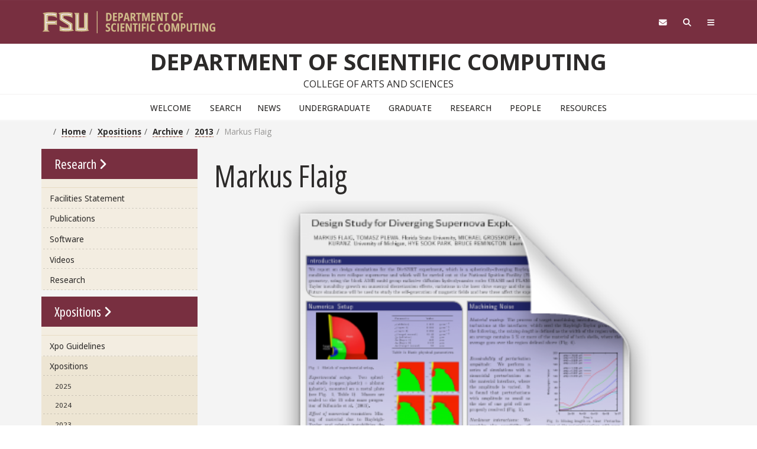

--- FILE ---
content_type: text/html; charset=utf-8
request_url: https://www.sc.fsu.edu/xpos/archive/2013/889-markus-flaig
body_size: 6647
content:
<!DOCTYPE html>
<html lang="en-US">
<head>
  <!-- LOAD 1st FSU GDPR Osano Cookie Consent 2025-02-15 --> 
  <script src="https://cmp.osano.com/AzZd6cTcYkGFq2Mk6/b22bc8e4-1afb-45b2-8ada-b4941d932758/osano.js"></script>
  <!-- END Osano Cookie Consent 2025-02-07 --> 

  <!-- LOAD 2nd Google tag (gtag.js) -->
  <!-- BEGIN - Google tag (gtag.js) -->
  <script async src="https://www.googletagmanager.com/gtag/js?id=G-2VXHG7M9MF"></script>
  <script>
    window.dataLayer = window.dataLayer || [];
    function gtag(){dataLayer.push(arguments);}
    gtag('js', new Date());

    gtag('config', 'G-2VXHG7M9MF');
  </script>
  <!-- END - Google tag (gtag.js) -->

  <!-- BEGIN JOOMLA HEAD -->
  <meta charset="utf-8">
	<meta name="rights" content="Copyright © Florida State University - All Rights Reserved">
	<meta name="author" content="Michael McDonald">
	<meta name="description" content="Dept. of Scientific Computing at Florida State University, in Tallahassee, Florida.">
	<meta name="generator" content="Joomla! - Open Source Content Management">
	<title>Markus Flaig - Department of Scientific Computing</title>
	<link href="https://www.sc.fsu.edu/search?format=opensearch" rel="search" title="OpenSearch Department of Scientific Computing" type="application/opensearchdescription+xml">
	<link href="/favicon.ico" rel="icon" type="image/vnd.microsoft.icon">
<link href="/media/vendor/awesomplete/css/awesomplete.css?1.1.5" rel="stylesheet" />
	<link href="/media/com_attachments/css/attachments_hide.css" rel="stylesheet" />
	<link href="/media/com_attachments/css/attachments_list.css" rel="stylesheet" />
<script src="/media/mod_menu/js/menu-es5.min.js?e328a30bf7eaed9169818eb4b7d58a95" nomodule defer></script>
	<script type="application/json" class="joomla-script-options new">{"joomla.jtext":{"MOD_FINDER_SEARCH_VALUE":"Search ...","JLIB_JS_AJAX_ERROR_OTHER":"An error has occurred while fetching the JSON data: HTTP %s status code.","JLIB_JS_AJAX_ERROR_PARSE":"A parse error has occurred while processing the following JSON data:<br\/><code style=\"_QQ_\"color:inherit;white-space:pre-wrap;padding:0;margin:0;border:0;background:inherit;\"_QQ_\">%s<\/code>"},"finder-search":{"url":"\/component\/finder\/?task=suggestions.suggest&format=json&tmpl=component&Itemid=491"},"system.paths":{"root":"","rootFull":"https:\/\/www.sc.fsu.edu\/","base":"","baseFull":"https:\/\/www.sc.fsu.edu\/"},"csrf.token":"8e0437185064513680507dde6f8623c4"}</script>
	<script src="/media/system/js/core.min.js?37ffe4186289eba9c5df81bea44080aff77b9684"></script>
	<script src="/media/com_finder/js/finder-es5.min.js?e6d3d1f535e33b5641e406eb08d15093e7038cc2" nomodule defer></script>
	<script src="/media/vendor/awesomplete/js/awesomplete.min.js?1.1.5" defer></script>
	<script src="/media/com_finder/js/finder.min.js?a2c3894d062787a266d59d457ffba5481b639f64" type="module"></script>
	<script src="/media/com_attachments/js/attachments_refresh.js"></script>
	<script type="application/ld+json">{"@context":"https:\/\/schema.org","@type":"BreadcrumbList","itemListElement":[{"@type":"ListItem","position":1,"item":{"@id":"https:\/\/www.sc.fsu.edu\/","name":"Home"}},{"@type":"ListItem","position":2,"item":{"@id":"https:\/\/www.sc.fsu.edu\/xpos","name":"Xpositions"}},{"@type":"ListItem","position":3,"item":{"@id":"https:\/\/www.sc.fsu.edu\/xpos\/archive\/2009","name":"Archive"}},{"@type":"ListItem","position":4,"item":{"@id":"https:\/\/www.sc.fsu.edu\/xpos\/archive\/2013","name":"2013"}},{"@type":"ListItem","position":5,"item":{"name":"Markus Flaig"}}]}</script>

  <!-- END JOOMLA HEAD -->
  
			

  <!-- BEGIN FSU STRATA CUSTOMIZATIONS -->
	<meta name="viewport" content="width=device-width, initial-scale=1">
  <link rel="preconnect" href="https://fonts.googleapis.com">
  <link rel="preconnect" href="https://fonts.gstatic.com" crossorigin>
  <link href="https://fonts.googleapis.com/css2?family=Open+Sans:ital,wght@0,300..800;1,300..800&family=Open+Sans:ital,wdth,wght@0,75,300..800;1,75,300..800&display=swap" rel="stylesheet">

  <link rel="stylesheet" type="text/css" href="/templates/fsu-brand-2024/s3.3/css/bootstrap.css">
  <link rel="stylesheet" type="text/css" href="/templates/fsu-brand-2024/s3.3/css/strata-header-footer.css">
  <link rel="stylesheet" type="text/css" href="/templates/fsu-brand-2024/s3.3/css/strata-extend.min.css">
  <link rel="stylesheet" type="text/css" href="/templates/fsu-brand-2024/s3.3/css/print.css" media="print">

  <link rel="apple-touch-icon" sizes="180x180" href="/templates/fsu-brand-2024/s3.3/img/favicon/apple-touch-icon.png">
  <link rel="icon" type="image/png" sizes="32x32" href="/templates/fsu-brand-2024/s3.3/img/favicon/favicon-32x32.png">
  <link rel="icon" type="image/png" sizes="16x16" href="/templates/fsu-brand-2024/s3.3/img/favicon/favicon-16x16.png">
  <link rel="manifest" href="/templates/fsu-brand-2024/site.webmanifest">
  <link rel="shortcut icon" href="/templates/fsu-brand-2024/favicon.ico">
  <script src="https://kit.fontawesome.com/42d4fac694.js" crossorigin="anonymous"></script>

  <!-- HTML5 shim and Respond.js for IE8 support of HTML5 elements and media queries -->
  <!--[if lt IE 9]>
  <script src="https://oss.maxcdn.com/html5shiv/3.7.2/html5shiv.min.js"></script>
  <script src="https://oss.maxcdn.com/respond/1.4.2/respond.min.js"></script>
  <![endif]-->
  <!-- END FSU STRATA CUSTOMOZATIONS -->
  
  <!-- BEGIN Osano Cookie Consent 2025-02-07 --> 
  <link rel="stylesheet" type="text/css" href="/templates/fsu-brand-2024/css/cookie.css">
  <script type="text/javascript" src="/templates/fsu-brand-2024/js/cookie.js"></script>
  <!-- END Osano Cookie Consent 2025-02-07 --> 

  <!-- BEGIN COAPS CUSTOMIZATIONS --> 
  <link rel="stylesheet" type="text/css" href="/templates/fsu-brand-2024/css/custom.css">
  <script type="text/javascript" src="/templates/fsu-brand-2024/js/custom.js"></script>
  <!-- END COAPS CUSTOMIZATIONS -->

</head>
<body>
<header id="fsu-header" role="banner">
	<div class="s3-k"><a href="#content" class="sr-only sr-only-focusable btn btn-tab">Skip to main content</a></div>

	<div id="fsu-global" class="s3-gt s3-scored s3-plain-top s3-p-2">
		<div class="container">
			<div class="row">

				<div id="fsu-home" class="col-xs-7 col-sm-5">
            <a class="brand-logo" href="/">
                <img src="/images/brand_images/FSU-Lockup-ArtSci-SciComp_RGBFormal-H-GW.svg#joomlaImage://local-images/brand_images/FSU-Lockup-ArtSci-SciComp_RGBFormal-H-GW.svg?width=0&amp;height=0" class="fsu-wordmark fsu-wordmark-mobile visible-xs">
                <img src="/images/brand_images/FSU-Lockup-ArtSci-SciComp_RGBFormal-H-GW.svg#joomlaImage://local-images/brand_images/FSU-Lockup-ArtSci-SciComp_RGBFormal-H-GW.svg?width=0&amp;height=0" class="fsu-wordmark hidden-xs">
            </a>
        </div>
				<div id="fsu-top" class="col-xs-7 col-sm-8 hidden small text-uppercase"><p><a href="https://fsu.edu">FSU</a> | <a href="/./">Department of Scientific Computing</a></p></div>
 				<div id="fsu-nav-utility" class="col-xs-5 col-sm-5 col-sm-offset-2">
<nav aria-label="Utility Navigation" class="fsu-nav-utility">
	<ul class="nav navbar-nav navbar-right">
		<li><a aria-controls="fsu-global-nav" aria-expanded="false" aria-label="Navigation" data-parent=".fsu-utilities" data-toggle="collapse" href="#fsu-global-nav" title="Navigation"><span class="fa fa-bars"></span><span class="hidden">Navigation</span></a></li>
		<li><a aria-controls="fsu-search" aria-expanded="false" aria-label="Search" data-parent=".fsu-utilities" data-toggle="collapse" href="#fsu-search" title="Search"><span class="fa fa-search"></span><span class="hidden">Search FSU</span></a></li>
		<li><a aria-label="FSU Webmail" href="https://webmail.fsu.edu/" title="FSU Webmail" ><span class="fa fa-envelope"></span><span class="hidden">Webmail</span></a></li>
	</ul>
</nav>
				</div>

			</div>
		</div>
	</div><!-- fsu-global -->

	<div class="s3-gt fsu-utilities" id="fsu-utility" >

		<div aria-expanded="false" class="s3-gt collapse" id="fsu-search"\>
			<div class="container">
				<div class="s3-m-4">
					<div class="row">
						<div class="col-md-5 col-md-offset-7">
		
							<div class="row">
								<div class="col-sm-12 small text-right">
								  <!-- module search BEGIN -->
                  
<form class="mod-finder js-finder-searchform form-search" action="/search" method="get" role="search">
    <label for="mod-finder-searchword451" class="finder">Search sc.fsu.edu </label><input type="text" name="q" id="mod-finder-searchword451" class="js-finder-search-query form-control" value="" placeholder="Search ...">
            </form>

								  <!-- module search END -->
								</div>
							</div>
		
						</div>
					</div>
				</div>
			</div>
		</div>
		
		<div id="fsu-global-nav" class="collapse" aria-expanded="false">
			<div class="container text-center small">

				<div class="clearfix s3-p-5"></div>

				<div class="row s3-m-10 s3-m-t0">
					<div class="col-xs-12">

						<div class="row s3-gt">
							<div class="col-xs-6 visible-xs col-sm-12 text-left">
                <!-- module mobile-menu BEGIN -->
                <div class="moduletable ">
        
<nav class="fsu-nav-global" aria-labelledby="site-navigation">
  <ul id="mobile-menu" class="nav navbar-nav ">

<li class="nav-item item-709">
<a href="/chairs-intro" >Welcome</a></li>
<li class="nav-item item-504 deeper dropdown">
<a href="/search" title=" ">Search</a><ul role="menu" class="dropdown-menu">
<li class="nav-item item-697">
<a href="/search/site-map" >Site Map</a></li>
</ul></li><li class="nav-item item-348">
<a href="/news-and-events/headlines" >News</a></li>
<li class="nav-item item-1515">
<a href="/undergraduate/overview" >Undergraduate</a></li>
<li class="nav-item item-1514">
<a href="/graduate/overview" >Graduate</a></li>
<li class="nav-item item-494">
<a href="/research/faculty" >Research</a></li>
<li class="nav-item item-493">
<a href="/people" >People </a></li>
<li class="nav-item item-496">
<a href="/faq" >Resources</a></li>
    </ul>
</nav>
</div>

                <!-- module mobile-menu END -->
							</div>

							<div class="col-xs-6 col-sm-12 fsu-global-menu">

								<h2 id="global-navigation" class="sr-only">Global Navigation</h2>
								<nav class="fsu-nav-global" aria-labelledby="global-navigation">
<ul class="nav navbar-nav">
  <li><a href="https://fsu.edu/academics/">Academics</a></li>
  <li><a href="https://admissions.fsu.edu/">Admissions</a></li>
  <li><a href="https://research.fsu.edu/">Research</a></li>
  <li><a href="https://faculty.fsu.edu/">Faculty</a></li>
  <li><a href="https://fsu.edu/students/">Students</a></li>
  <li><a href="https://veterans.fsu.edu/">Veterans</a></li>
  <li><a href="https://fsu.edu/support-fsu/">Support FSU</a></li>
</ul>
<a class="sr-only sr-only-focusable btn btn-tab btn-sm" aria-controls="fsu-global-nav" aria-expanded="false" aria-label="Close Navigation" data-parent=".fsu-utilities" data-toggle="collapse" href="#fsu-global-nav" title="Close Navigation" >Close Menu</a>
								</nav>
							</div>
						</div>
					</div>
				</div>
			</div>
		</div><!-- fsu-global-nav -->
	</div><!-- .fsu-utilities -->

	<div class="s3-c s3-scored" id="fsu-masthead">
		<div class="container">
			<div class="row">
				<div class="col-xs-12">
<h1 id="fsu-title"><a href="/">Department of Scientific Computing</a></h1><p id="fsu-subheading">College of Arts and Sciences</p>				</div>
			</div>
		</div>
	</div><!-- fsu-masthead -->

	<div class="hidden-xs">
		<div class="s3-c s3-scored" id="fsu-nav-primary">
		  <div class="moduletable ">
        
<nav class="navbar text-center" aria-label="FSU Desktop Menu">
  <div id="site-nav-primary-collapse" class="clearfix nav-primary">
    <ul id="primary-menu" class="nav navbar-nav ">

<li class="menu-item menu-item-709">
<a href="/chairs-intro" >Welcome</a></li>
<li class="menu-item menu-item-504 menu-item-has-children dropdown">
<a href="/search" title=" ">Search</a><ul role="menu" class="dropdown-menu">
<li class="menu-item menu-item-697">
<a href="/search/site-map" >Site Map</a></li>
</ul></li><li class="menu-item menu-item-348">
<a href="/news-and-events/headlines" >News</a></li>
<li class="menu-item menu-item-1515">
<a href="/undergraduate/overview" >Undergraduate</a></li>
<li class="menu-item menu-item-1514">
<a href="/graduate/overview" >Graduate</a></li>
<li class="menu-item menu-item-494">
<a href="/research/faculty" >Research</a></li>
<li class="menu-item menu-item-493">
<a href="/people" >People </a></li>
<li class="menu-item menu-item-496">
<a href="/faq" >Resources</a></li>
    </ul>
  </div>
</nav>
</div>

		</div>
		
	</div>
</header>
<main>
<div id="content" class="clearfix"></div>
<div class="s3-w s3-scored">

<div class="s3-p-0 s3-m-0">
    <div class="container">
<!-- module breadcrumbs BEGIN -->
				<div class="moduletable ">
            <ol class="breadcrumb small">
                    <li class="float-start">
                <span class="divider icon-location icon-fw" aria-hidden="true"></span>
            </li>
        
        <li class=""><a href="/" class="pathway"><span>Home</span></a></li><li class=""><a href="/xpos" class="pathway"><span>Xpositions</span></a></li><li class=""><a href="/xpos/archive/2009" class="pathway"><span>Archive</span></a></li><li class=""><a href="/xpos/archive/2013" class="pathway"><span>2013</span></a></li><li class=" active"><span>Markus Flaig</span></li>    </ol>
    </div>
 
<!-- module breadcrumbs END -->
			
			
    </div>
  </div>

	<div class="container s3-m-0">
		<div class="row">
			

			<div class="hidden-xs hidden-sm col-md-3">
				<div class="s3-nv">
					<div class="s3-nv">
						<!-- module sidebar BEGIN -->
            <div class="moduletable s3-gd3c">
            <h3 class="s3-gt btn-block btn-lg btn-go">Research</h3>        <nav class="navbar nav-vert" role="navigation">
<ul class="menu ">
<li class="nav-item item-1030"><a href="/facilities" >Facilities Statement</a></li><li class="nav-item item-144"><a href="/publications" >Publications</a></li><li class="nav-item item-56"><a href="/software" >Software</a></li><li class="nav-item item-625"><a href="/videos" >Videos</a></li><li class="nav-item item-96 parent"><a href="/research/faculty" >Research</a></li></ul>
</nav>
</div>
<div class="moduletable s3-gd3c">
            <h3 class="s3-gt btn-block btn-lg btn-go">Xpositions</h3>        <nav class="navbar nav-vert" role="navigation">
<ul class="menu ">
<li class="nav-item item-734"><a href="/xpo-guidelines" >Xpo Guidelines</a></li><li class="nav-item item-338 active deeper parent"><a href="/xpos" >Xpositions</a><ul class="mod-menu__sub list-unstyled small"><li class="nav-item item-1506"><a href="/xpos/2025" >2025</a></li><li class="nav-item item-1447"><a href="/xpos/2024" >2024</a></li><li class="nav-item item-1301"><a href="/xpos/2023" >2023</a></li><li class="nav-item item-961 parent"><a href="/xpos/2022" >2022</a></li><li class="nav-item item-772 parent"><a href="/xpos/2020" >2020</a></li><li class="nav-item item-740"><a href="/xpos/2019" >2019</a></li><li class="nav-item item-714"><a href="/xpos/2018" >2018</a></li><li class="nav-item item-669"><a href="/xpos/2017" >2017</a></li><li class="nav-item item-570"><a href="/xpos/2016" >2016</a></li><li class="nav-item item-540"><a href="/xpos/2015" >2015</a></li><li class="nav-item item-957 active deeper parent"><a href="/xpos/archive/2009" >Archive</a><ul class="mod-menu__sub list-unstyled small"><li class="nav-item item-345"><a href="/xpos/archive/2014" >2014</a></li><li class="nav-item item-343 current active"><a href="/xpos/archive/2013" aria-current="location">2013</a></li><li class="nav-item item-342"><a href="/xpos/archive/2012" >2012</a></li><li class="nav-item item-341"><a href="/xpos/archive/2011" >2011</a></li><li class="nav-item item-340"><a href="/xpos/archive/2010" >2010</a></li><li class="nav-item item-339"><a href="/xpos/archive/2009" >2009</a></li><li class="nav-item item-1394"><a href="/xpos/archive/2004" >2004</a></li></ul></li></ul></li></ul>
</nav>
</div>

			
						<!-- module sidebar END -->
					</div>
				</div>
			</div>
			

			<div class="col-xs-12 col-md-9">
	
			

<!-- component BEGIN -->
				<div class="com-content-article item-page" itemscope itemtype="https://schema.org/Article">
    <meta itemprop="inLanguage" content="en-US">
    
    
        <div class="page-header">
        <h1 itemprop="headline">
            Markus Flaig        </h1>
                            </div>
        
        
    
    
        
                                                <div itemprop="articleBody" class="com-content-article__body">
        <a href="/images/stories/xpo/2013/markus-flaig2013.pdf" target="_blank">
<img src="/images/stories/xpo/2013/markus-flaig2013.pdf.png" alt="alt" width="100%" />
</a>
 
<h3>Author</h3>
<p><a href="/people?uid=mflaig">Markus Flaig</a></p>
<h3>Title</h3>
<p><i>Design Study for Diverging Supernova Explosion Experiment of NIF</i></p>
<h3>Abstract</h3>
<p>
We report on design simulations for the DivSNRT experiment, which is a spherically-diverging Rayleigh-Taylor experiment scaled to the physical conditions in core-collapse supernovae and which will be carried out at the National Ignition Facility (NIF). The simulations are done in cylindrical geometry, using the block-AMR multi-group radiative diffusion hydrodynamics codes CRASH and FLASH. We assess the sensitivity of the Rayleigh- Taylor instability growth on numerical discretization effects, variations in the laser drive energy and the manufacturing noise at the material interface. Future simulations will be used to study the self-generation of magnetic fields and how these affect the experimental outcome.</p><div class="attachmentsContainer">

<div class="attachmentsList" id="attachmentsList_com_content_default_889"></div>

</div>    </div>

                                                                    <ul class="tags list-inline">
                                                                    <li class="list-inline-item tag-23 tag-list0" itemprop="keywords">
                    <a href="/tags/computational-astrophysics" class="btn btn-sm label label-info">
                        Computational Astrophysics                    </a>
                </li>
                        </ul>
                    
                                        </div>
<!-- component END -->

			
				
			</div>
		</div>
	</div>
</div>

<div class="hidden-sm hidden-md hidden-lg s3-w s3-scored">
	<div class="container s3-m-8">
		<div class="row">
			<div class="col-md-3">
				<div class="s3-nv">
					<div class="s3-nv">
						<!-- module sidebar BEGIN -->
						<div class="moduletable s3-gd3c">
            <h3 class="s3-gt btn-block btn-lg btn-go">Research</h3>        <nav class="navbar nav-vert" role="navigation">
<ul class="menu ">
<li class="nav-item item-1030"><a href="/facilities" >Facilities Statement</a></li><li class="nav-item item-144"><a href="/publications" >Publications</a></li><li class="nav-item item-56"><a href="/software" >Software</a></li><li class="nav-item item-625"><a href="/videos" >Videos</a></li><li class="nav-item item-96 parent"><a href="/research/faculty" >Research</a></li></ul>
</nav>
</div>
<div class="moduletable s3-gd3c">
            <h3 class="s3-gt btn-block btn-lg btn-go">Xpositions</h3>        <nav class="navbar nav-vert" role="navigation">
<ul class="menu ">
<li class="nav-item item-734"><a href="/xpo-guidelines" >Xpo Guidelines</a></li><li class="nav-item item-338 active deeper parent"><a href="/xpos" >Xpositions</a><ul class="mod-menu__sub list-unstyled small"><li class="nav-item item-1506"><a href="/xpos/2025" >2025</a></li><li class="nav-item item-1447"><a href="/xpos/2024" >2024</a></li><li class="nav-item item-1301"><a href="/xpos/2023" >2023</a></li><li class="nav-item item-961 parent"><a href="/xpos/2022" >2022</a></li><li class="nav-item item-772 parent"><a href="/xpos/2020" >2020</a></li><li class="nav-item item-740"><a href="/xpos/2019" >2019</a></li><li class="nav-item item-714"><a href="/xpos/2018" >2018</a></li><li class="nav-item item-669"><a href="/xpos/2017" >2017</a></li><li class="nav-item item-570"><a href="/xpos/2016" >2016</a></li><li class="nav-item item-540"><a href="/xpos/2015" >2015</a></li><li class="nav-item item-957 active deeper parent"><a href="/xpos/archive/2009" >Archive</a><ul class="mod-menu__sub list-unstyled small"><li class="nav-item item-345"><a href="/xpos/archive/2014" >2014</a></li><li class="nav-item item-343 current active"><a href="/xpos/archive/2013" aria-current="location">2013</a></li><li class="nav-item item-342"><a href="/xpos/archive/2012" >2012</a></li><li class="nav-item item-341"><a href="/xpos/archive/2011" >2011</a></li><li class="nav-item item-340"><a href="/xpos/archive/2010" >2010</a></li><li class="nav-item item-339"><a href="/xpos/archive/2009" >2009</a></li><li class="nav-item item-1394"><a href="/xpos/archive/2004" >2004</a></li></ul></li></ul></li></ul>
</nav>
</div>

						
						<!-- module sidebar END -->
					</div>
				</div>
  		</div>
		</div>
	</div>
</div>
			

<div id="prefooter" class="small">
<!-- module prefooter BEGIN -->
  <div class="moduletable ">
        
<div id="mod-custom428" class="mod-custom custom">
            <div class="s3 s3-c s3-scored">
            <div class="container s3-m-10">
                <div class="row">
                    <div class="col-xs-12">
                        <div class="row">
                            <div class="clearfix visible-xs"></div>
                            <div class="col-xs-12 col-sm-4 s3-txt-xs-c text-center">
Dept. of Scientific Computing<br />
Florida State University<br />
400 Dirac Science Library<br />
Tallahassee, FL 32306-4120<br />
                                <a href="mailto:admin@sc.fsu.edu" title="Contact Us">admin@sc.fsu.edu</a>
                            </div>
                            <div class="col-xs-12 col-sm-4 s3-txt-xs-c text-center">
                                <h6 class="s3-m-3" style="line-height: 1.777;">&copy; Scientific Computing, Florida State University</h6>
                                <a href="/" title="Scientific Computing"><img src="/images/brand_images/FSU-Lockup-ArtSci-ScientificComputingCasual-V.png" alt="Scientific Computing" class="centered mw100" style="max-width:200px" /></a>
                            </div>
                            <div class="col-xs-12 col-sm-4 s3-txt-xs-c text-center">
                                <h4>Quick Links:</h4>
                                <a href="/chairs-intro" title="Chair's Introduction"><b>Chair's Introduction</b></a><br />
                                <a href="/contact-us" title="Contact Us"><b>Contact Us</b></a><br />
                                <a href="https://give.fsu.edu/scicomputing" title="Support Our Department" target="_blank"><b>Support Our Department</b></a><br />
                                <a href="/search/site-map" title="Sitemap"><b>Sitemap</b></a><br />
                                <a href="/login" title="Login"><b>Login</b></a>
                            </div>
                        </div>
                    </div>
                </div>
            </div>
        </div>
</div>
</div>
 
   
   
   
   
   
   
<!-- module prefooter END -->
			
</div>

</main>

<footer id="fsu-footer" class="small">
	<div class="s3-gt">
		<div class="container">
			<div class="row s3-m-10 my-5">

				<div class="col-xs-6 col-sm-3">
					<p>&copy; Florida State University
					<br>Tallahassee, FL 32306</p>
				</div>

				<div class="col-xs-6 col-sm-3">
					<ul class="list-unstyled">
						<li><a href="https://directory.fsu.edu/">FSU Directory Assistance</a></li>
						<li><a href="https://fsu.edu/misc/comments.html">Questions or Comments</a></li>
					</ul>
				</div>

				<div class="clearfix visible-xs"></div>

				<div class="col-xs-6 col-sm-3">
					<ul class="list-unstyled">
						<li><a href="https://fsu.edu/misc/policy.html">Privacy Policy</a></li>
						<li><a href="https://fsu.edu/misc/copyright.html">Copyright</a></li>
					</ul>
				</div>

				<div class="col-xs-6 col-sm-3">
					<nav aria-label="Social Media" class="nav-icons branded">
						<ul class="menu clearfix">
							<li><a href="https://www.facebook.com/floridastate" target="_blank"><span class="fa-brands fa-facebook"></span><span class="sr-only">Like Florida State on Facebook</span></a></li>
							<li><a href="https://instagram.com/floridastateuniversity/" target="_blank"><span class="fa-brands fa-instagram"></span><span class="sr-only">Follow Florida State on Instagram</span></a></li>
							<li><a href="https://x.com/floridastate" target="_blank"><span class="fa-brands fa-x-twitter"></span><span class="sr-only">Follow Florida State on X</span></a></li>
							<li><a href="https://www.youtube.com/FloridaState" target="_blank"><span class="fa-brands fa-youtube"></span><span class="sr-only">Follow Florida State on Youtube</span></a></li>
							<li><a href="https://www.linkedin.com/edu/school?id=18100" target="_blank"><span class="fa-brands fa-linkedin"></span><span class="sr-only">Connect with Florida State on LinkedIn</span></a></li>
							<li><a href="https://www.fsu.edu/socialmedia/"><span class="fa-solid fa-ellipsis"></span><span class="sr-only">More FSU Social Media</span></a></li>
						</ul>
					</nav>
				</div>

			</div>
		</div>
	</div>
</footer>

<script type="text/javascript" src="https://code.jquery.com/jquery-2.2.4.min.js"></script>
<script type="text/javascript" src="https://code.jquery.com/ui/1.12.1/jquery-ui.min.js"></script>
<script type="text/javascript" src="/templates/fsu-brand-2024/s3.3/js/bootstrap.min.js"></script>
<script type="text/javascript" src="/templates/fsu-brand-2024/s3.3/js/strata.min.js"></script>
<script type="text/javascript" src="/templates/fsu-brand-2024/s3.3/js/strata-extend.min.js"></script>

</body>
</html>

--- FILE ---
content_type: text/css
request_url: https://www.sc.fsu.edu/templates/fsu-brand-2024/css/custom.css
body_size: 3539
content:
/* 2026-01-26 ~emm Hide web login button */
.plg_system_webauthn_login_button {
    display: none;
}
/* 2026-01-26 ~emm Hide "Forgot your __?" links */
.com-users-login__options {
    display: none;
}
/* 2026-01-26 ~emm Hide only "Forgot your password?" */
.com-users-login__reset {
    display: none;
}
/* 2026-01-26 ~emm Hide only "Forgot your username?" */
.com-users-login__remind {
    display: none;
}
/* 2025-01-15 ~emm fix mobile custom logo display */
.fsu-wordmark-mobile {
  /* width: 150%; */
  width: 16em;
  height: 4em;
  margin-left: -20px;
  /* margin-left: unset; */
}
/* 2025-01-29 ~emm fix mobile custom logo display */
.fsu-wordmark {
  width: unset;
  height: 4em;
}

/* 2024-10-10 ~emm fix attachments icon display */
/*.img-responsive, */
.carousel-inner > .item > img,
.carousel-inner > .item > a > img {
  display: unset;
  max-width: 100%;
  height: auto;
}

/* 2024-08-17 ~emm change breadcrumb divider to forwardslash "/" */
.breadcrumb>li+li:before {
    content: "/\00a0";
}
/* 2024-09-01 ~emm remove breadcrumb margin-bottom */
.breadcrumb {
  margin-bottom: 0px;
}
/* 2024-08-17 ~emm remove page-header margins and padding */
.page-header {
  padding-bottom: 0px;
  margin: 0px;
}

/* 2024-08-17 ~emm set max width in pixels */
.mw100 { max-width: 100px; }
.mw150 { max-width: 150px; }
.mw200 { max-width: 200px; }
.mw250 { max-width: 250px; }
.mw300 { max-width: 300px; }

/* 2024-08-17 ~emm set max width in percent */
.mwp25 { max-width: 25%; }
.mwp30 { max-width: 30%; }
.mwp35 { max-width: 35%; }
.mwp40 { max-width: 40%; }
.mwp45 { max-width: 45%; }
.mwp50 { max-width: 50%; }

/* 2024-08-17 ~emm center images (also legacy support for .center) */
.centered, .center {
  display: inline-block; /* Ensures the image is treated as an inline element */
}

/* 2024-08-19 ~emm fix sidebar menu styling */
ul.mod-menu__sub.list-unstyled {
 padding-left: revert;
 list-style: circle;
}

/* 2024-08-19 support legacy gantry CSS styles - BEGIN */
.visible-large, .visible-desktop, .visible-tablet, .visible-phone, .g-block.visible-large, .g-block.visible-desktop, .g-block.visible-tablet, .g-block.visible-phone {
  display: none !important;
}
@media only all and (max-width: 47.99rem) {
  .visible-phone {
    display: block !important;
  }
  .g-block.visible-phone {
    display: block !important;
  }
}
@media only all and (min-width: 48rem) and (max-width: 59.99rem) {
  .visible-tablet {
    display: block !important;
  }
  .g-block.visible-tablet {
    display: block !important;
  }
}
@media only all and (min-width: 60rem) and (max-width: 74.99rem) {
  .visible-desktop {
    display: block !important;
  }
  .g-block.visible-desktop {
    display: block !important;
  }
}
@media only all and (min-width: 75rem) {
  .visible-large {
    display: block !important;
  }
  .g-block.visible-large {
    display: block !important;
  }
  .visible-desktop {
    display: block !important;
  }
  .g-block.visible-desktop {
    display: block !important;
  }
}
@media only all and (max-width: 47.99rem) {
  .hidden-phone {
    display: none !important;
  }
}
@media only all and (min-width: 48rem) and (max-width: 59.99rem) {
  .hidden-tablet {
    display: none !important;
  }
}
@media only all and (min-width: 60rem) and (max-width: 74.99rem) {
  .hidden-desktop {
    display: none !important;
  }
}
@media only all and (min-width: 75rem) {
  .hidden-large {
    display: none !important;
  }
  .hidden-desktop {
    display: none !important;
  }
}
/* 2024-08-19 support legacy gantry CSS styles - END */


--- FILE ---
content_type: text/css
request_url: https://ka-p.fontawesome.com/assets/42d4fac694/37103383/custom-icons.css?token=42d4fac694
body_size: 171107
content:
@charset "utf-8";.fak.fa-fsu-0:before,.fa-kit.fa-fsu-0:before{content:"î€"}.fak.fa-fsu-1:before,.fa-kit.fa-fsu-1:before{content:"î€‚"}.fak.fa-fsu-2:before,.fa-kit.fa-fsu-2:before{content:"î€ƒ"}.fak.fa-fsu-3:before,.fa-kit.fa-fsu-3:before{content:"î€„"}.fak.fa-fsu-4:before,.fa-kit.fa-fsu-4:before{content:"î€…"}.fak.fa-fsu-5:before,.fa-kit.fa-fsu-5:before{content:"î€†"}.fak.fa-fsu-6:before,.fa-kit.fa-fsu-6:before{content:"î€‡"}.fak.fa-fsu-7:before,.fa-kit.fa-fsu-7:before{content:"î€ˆ"}.fak.fa-fsu-8:before,.fa-kit.fa-fsu-8:before{content:"î€‰"}.fak.fa-fsu-9:before,.fa-kit.fa-fsu-9:before{content:"î€Š"}.fak.fa-fsu-ai:before,.fa-kit.fa-fsu-ai:before{content:"î—"}.fak.fa-fsu-arrows:before,.fa-kit.fa-fsu-arrows:before{content:"î€‹"}.fak.fa-fsu-art:before,.fa-kit.fa-fsu-art:before{content:"î€Œ"}.fak.fa-fsu-atom:before,.fa-kit.fa-fsu-atom:before{content:"î˜"}.fak.fa-fsu-azalea:before,.fa-kit.fa-fsu-azalea:before{content:"î‹"}.fak.fa-fsu-bank:before,.fa-kit.fa-fsu-bank:before{content:"î™"}.fak.fa-fsu-battery:before,.fa-kit.fa-fsu-battery:before{content:"îš"}.fak.fa-fsu-bellamy:before,.fa-kit.fa-fsu-bellamy:before{content:"î›"}.fak.fa-fsu-biochem:before,.fa-kit.fa-fsu-biochem:before{content:"îœ"}.fak.fa-fsu-biotech:before,.fa-kit.fa-fsu-biotech:before{content:"î"}.fak.fa-fsu-books:before,.fa-kit.fa-fsu-books:before{content:"îŠ"}.fak.fa-fsu-books-policy:before,.fa-kit.fa-fsu-books-policy:before{content:"îž"}.fak.fa-fsu-brain:before,.fa-kit.fa-fsu-brain:before{content:"îŸ"}.fak.fa-fsu-briefcase:before,.fa-kit.fa-fsu-briefcase:before{content:"î "}.fak.fa-fsu-budget:before,.fa-kit.fa-fsu-budget:before{content:"î¡"}.fak.fa-fsu-caduceus:before,.fa-kit.fa-fsu-caduceus:before{content:"îŒ"}.fak.fa-fsu-calculator:before,.fa-kit.fa-fsu-calculator:before{content:"î¢"}.fak.fa-fsu-calendar:before,.fa-kit.fa-fsu-calendar:before{content:"î£"}.fak.fa-fsu-capacitor:before,.fa-kit.fa-fsu-capacitor:before{content:"î¤"}.fak.fa-fsu-cart:before,.fa-kit.fa-fsu-cart:before{content:"î€"}.fak.fa-fsu-certificate1:before,.fa-kit.fa-fsu-certificate1:before{content:"î¥"}.fak.fa-fsu-certificate2:before,.fa-kit.fa-fsu-certificate2:before{content:"î¦"}.fak.fa-fsu-chart-computer:before,.fa-kit.fa-fsu-chart-computer:before{content:"î§"}.fak.fa-fsu-chart1:before,.fa-kit.fa-fsu-chart1:before{content:"î¨"}.fak.fa-fsu-chart2:before,.fa-kit.fa-fsu-chart2:before{content:"î©"}.fak.fa-fsu-check:before,.fa-kit.fa-fsu-check:before{content:"î€Ž"}.fak.fa-fsu-chem:before,.fa-kit.fa-fsu-chem:before{content:"î€"}.fak.fa-fsu-chip:before,.fa-kit.fa-fsu-chip:before{content:"îª"}.fak.fa-fsu-circus:before,.fa-kit.fa-fsu-circus:before{content:"î€’"}.fak.fa-fsu-circus-logo:before,.fa-kit.fa-fsu-circus-logo:before{content:"î€"}.fak.fa-fsu-circus-medallion:before,.fa-kit.fa-fsu-circus-medallion:before{content:"î€‘"}.fak.fa-fsu-clock:before,.fa-kit.fa-fsu-clock:before{content:"î€“"}.fak.fa-fsu-coin:before,.fa-kit.fa-fsu-coin:before{content:"î€”"}.fak.fa-fsu-column:before,.fa-kit.fa-fsu-column:before{content:"î€•"}.fak.fa-fsu-community:before,.fa-kit.fa-fsu-community:before{content:"î€–"}.fak.fa-fsu-computer-update:before,.fa-kit.fa-fsu-computer-update:before{content:"î«"}.fak.fa-fsu-connection:before,.fa-kit.fa-fsu-connection:before{content:"î¬"}.fak.fa-fsu-contact:before,.fa-kit.fa-fsu-contact:before{content:"î€—"}.fak.fa-fsu-dance:before,.fa-kit.fa-fsu-dance:before{content:"î€™"}.fak.fa-fsu-diploma:before,.fa-kit.fa-fsu-diploma:before{content:"î€š"}.fak.fa-fsu-dna:before,.fa-kit.fa-fsu-dna:before{content:"î­"}.fak.fa-fsu-dodd:before,.fa-kit.fa-fsu-dodd:before{content:"îŽ"}.fak.fa-fsu-dodd-detail:before,.fa-kit.fa-fsu-dodd-detail:before{content:"î"}.fak.fa-fsu-dollarsign:before,.fa-kit.fa-fsu-dollarsign:before{content:"î€›"}.fak.fa-fsu-drum:before,.fa-kit.fa-fsu-drum:before{content:"î€œ"}.fak.fa-fsu-email:before,.fa-kit.fa-fsu-email:before{content:"î€"}.fak.fa-fsu-emergency:before,.fa-kit.fa-fsu-emergency:before{content:"î€ž"}.fak.fa-fsu-engineering:before,.fa-kit.fa-fsu-engineering:before{content:"î®"}.fak.fa-fsu-exclamation:before,.fa-kit.fa-fsu-exclamation:before{content:"î€Ÿ"}.fak.fa-fsu-fireworks:before,.fa-kit.fa-fsu-fireworks:before{content:"î¯"}.fak.fa-fsu-flipflops:before,.fa-kit.fa-fsu-flipflops:before{content:"î°"}.fak.fa-fsu-florida:before,.fa-kit.fa-fsu-florida:before{content:"î€ "}.fak.fa-fsu-florida-heart:before,.fa-kit.fa-fsu-florida-heart:before{content:"î"}.fak.fa-fsu-food:before,.fa-kit.fa-fsu-food:before{content:"î€¡"}.fak.fa-fsu-footprints:before,.fa-kit.fa-fsu-footprints:before{content:"î±"}.fak.fa-fsu-forms:before,.fa-kit.fa-fsu-forms:before{content:"î²"}.fak.fa-fsu-fountain:before,.fa-kit.fa-fsu-fountain:before{content:"î€¢"}.fak.fa-fsu-gate:before,.fa-kit.fa-fsu-gate:before{content:"î€£"}.fak.fa-fsu-geopin:before,.fa-kit.fa-fsu-geopin:before{content:"î"}.fak.fa-fsu-geopin2:before,.fa-kit.fa-fsu-geopin2:before{content:"î‘"}.fak.fa-fsu-giving:before,.fa-kit.fa-fsu-giving:before{content:"î³"}.fak.fa-fsu-globe:before,.fa-kit.fa-fsu-globe:before{content:"î€¤"}.fak.fa-fsu-golfcart:before,.fa-kit.fa-fsu-golfcart:before{content:"î’"}.fak.fa-fsu-grad:before,.fa-kit.fa-fsu-grad:before{content:"î€¥"}.fak.fa-fsu-grade:before,.fa-kit.fa-fsu-grade:before{content:"î€¦"}.fak.fa-fsu-green-energy:before,.fa-kit.fa-fsu-green-energy:before{content:"î´"}.fak.fa-fsu-guitar:before,.fa-kit.fa-fsu-guitar:before{content:"î€§"}.fak.fa-fsu-hazard:before,.fa-kit.fa-fsu-hazard:before{content:"îµ"}.fak.fa-fsu-helpinghands:before,.fa-kit.fa-fsu-helpinghands:before{content:"î€¨"}.fak.fa-fsu-heritage:before,.fa-kit.fa-fsu-heritage:before{content:"î€©"}.fak.fa-fsu-hsf:before,.fa-kit.fa-fsu-hsf:before{content:"î€ª"}.fak.fa-fsu-ink:before,.fa-kit.fa-fsu-ink:before{content:"î€«"}.fak.fa-fsu-keys:before,.fa-kit.fa-fsu-keys:before{content:"î€¬"}.fak.fa-fsu-laptop:before,.fa-kit.fa-fsu-laptop:before{content:"î€­"}.fak.fa-fsu-lightbulb:before,.fa-kit.fa-fsu-lightbulb:before{content:"î€®"}.fak.fa-fsu-maglab:before,.fa-kit.fa-fsu-maglab:before{content:"î€¯"}.fak.fa-fsu-magnify:before,.fa-kit.fa-fsu-magnify:before{content:"î€°"}.fak.fa-fsu-masks:before,.fa-kit.fa-fsu-masks:before{content:"î€±"}.fak.fa-fsu-mentoring:before,.fa-kit.fa-fsu-mentoring:before{content:"î¶"}.fak.fa-fsu-message:before,.fa-kit.fa-fsu-message:before{content:"î€²"}.fak.fa-fsu-microscope:before,.fa-kit.fa-fsu-microscope:before{content:"î“"}.fak.fa-fsu-molecule:before,.fa-kit.fa-fsu-molecule:before{content:"î·"}.fak.fa-fsu-monitor:before,.fa-kit.fa-fsu-monitor:before{content:"î€³"}.fak.fa-fsu-monstera:before,.fa-kit.fa-fsu-monstera:before{content:"î¸"}.fak.fa-fsu-mortar-pestal:before,.fa-kit.fa-fsu-mortar-pestal:before{content:"î¹"}.fak.fa-fsu-mouse:before,.fa-kit.fa-fsu-mouse:before{content:"î€´"}.fak.fa-fsu-notebook:before,.fa-kit.fa-fsu-notebook:before{content:"î€µ"}.fak.fa-fsu-owl:before,.fa-kit.fa-fsu-owl:before{content:"î€¶"}.fak.fa-fsu-palms:before,.fa-kit.fa-fsu-palms:before{content:"î”"}.fak.fa-fsu-parking:before,.fa-kit.fa-fsu-parking:before{content:"î€·"}.fak.fa-fsu-parking2:before,.fa-kit.fa-fsu-parking2:before{content:"î€¸"}.fak.fa-fsu-partnership:before,.fa-kit.fa-fsu-partnership:before{content:"îº"}.fak.fa-fsu-pennant:before,.fa-kit.fa-fsu-pennant:before{content:"î•"}.fak.fa-fsu-pennant2:before,.fa-kit.fa-fsu-pennant2:before{content:"î–"}.fak.fa-fsu-percent:before,.fa-kit.fa-fsu-percent:before{content:"î€¹"}.fak.fa-fsu-pharma:before,.fa-kit.fa-fsu-pharma:before{content:"î»"}.fak.fa-fsu-plate:before,.fa-kit.fa-fsu-plate:before{content:"î€º"}.fak.fa-fsu-pointer:before,.fa-kit.fa-fsu-pointer:before{content:"î€»"}.fak.fa-fsu-positions:before,.fa-kit.fa-fsu-positions:before{content:"î¼"}.fak.fa-fsu-question:before,.fa-kit.fa-fsu-question:before{content:"î€¼"}.fak.fa-fsu-ribbon:before,.fa-kit.fa-fsu-ribbon:before{content:"î€½"}.fak.fa-fsu-ring:before,.fa-kit.fa-fsu-ring:before{content:"î½"}.fak.fa-fsu-scales:before,.fa-kit.fa-fsu-scales:before{content:"î€¾"}.fak.fa-fsu-shake:before,.fa-kit.fa-fsu-shake:before{content:"î€¿"}.fak.fa-fsu-shield:before,.fa-kit.fa-fsu-shield:before{content:"î€"}.fak.fa-fsu-shirt:before,.fa-kit.fa-fsu-shirt:before{content:"î¾"}.fak.fa-fsu-social:before,.fa-kit.fa-fsu-social:before{content:"î¿"}.fak.fa-fsu-stethoscope:before,.fa-kit.fa-fsu-stethoscope:before{content:"î"}.fak.fa-fsu-sun1:before,.fa-kit.fa-fsu-sun1:before{content:"î‚"}.fak.fa-fsu-sun2:before,.fa-kit.fa-fsu-sun2:before{content:"îƒ"}.fak.fa-fsu-sun3:before,.fa-kit.fa-fsu-sun3:before{content:"î„"}.fak.fa-fsu-syringe:before,.fa-kit.fa-fsu-syringe:before{content:"î‚€"}.fak.fa-fsu-tablet:before,.fa-kit.fa-fsu-tablet:before{content:"î…"}.fak.fa-fsu-teamwork:before,.fa-kit.fa-fsu-teamwork:before{content:"î†"}.fak.fa-fsu-training:before,.fa-kit.fa-fsu-training:before{content:"î‚"}.fak.fa-fsu-trophy:before,.fa-kit.fa-fsu-trophy:before{content:"î‚‚"}.fak.fa-fsu-update-click:before,.fa-kit.fa-fsu-update-click:before{content:"î‚ƒ"}.fak.fa-fsu-westcott:before,.fa-kit.fa-fsu-westcott:before{content:"î‡"}.fak.fa-fsu-world:before,.fa-kit.fa-fsu-world:before{content:"îˆ"}.fak.fa-fsu-x:before,.fa-kit.fa-fsu-x:before{content:"î‰"}.fak.fa-groupme:before,.fa-kit.fa-groupme:before{content:"î€€"}.fak,.fa-kit{-moz-osx-font-smoothing:grayscale;-webkit-font-smoothing:antialiased;display:var(--fa-display,inline-block);font-variant:normal;text-rendering:auto;font-family:Font Awesome Kit;font-style:normal;line-height:1}@font-face{font-family:Font Awesome Kit;font-style:normal;font-display:block;src:url([data-uri])format("woff2")}